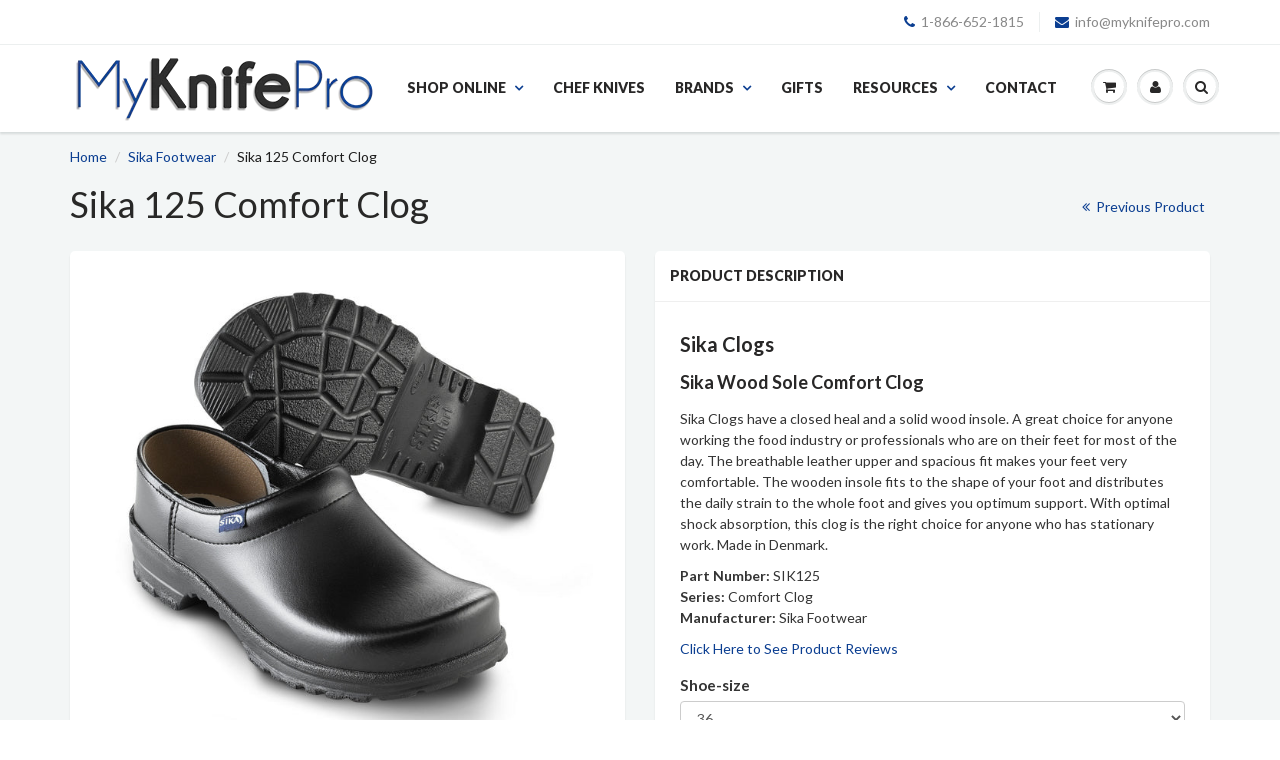

--- FILE ---
content_type: text/html; charset=utf-8
request_url: https://myknifepro.com/collections/sika-footwear/products/sika-125-comfort-clog
body_size: 17229
content:
<!doctype html>
<html lang="en" class="noIE">
  <head>
<meta name="google-site-verification" content="HO3w95NPr_y-JjELrvZ-AmDRPAqt98dHDZwIalJwXVM" />
    <!-- Basic page needs ================================================== -->
    <meta charset="utf-8">
    <meta name="viewport" content="width=device-width, initial-scale=1, maximum-scale=1">

    <!-- Title and description ================================================== -->
    <title>
      Best Prices on Sika Clogs at MyKnifePro.com
    </title>

    
    <meta name="description" content="The must have footwear for chefs or any professional who spends all day on their feet. Sika Clogs are designed for you.">
    

    <!-- Helpers ================================================== -->
    
  <meta property="og:type" content="product">
  <meta property="og:title" content="Sika 125 Comfort Clog">
  
  <meta property="og:image" content="http://myknifepro.com/cdn/shop/products/Sika-125-comfort-clog_800x.jpg?v=1509856745">
  <meta property="og:image:secure_url" content="https://myknifepro.com/cdn/shop/products/Sika-125-comfort-clog_800x.jpg?v=1509856745">
  
  <meta property="og:image" content="http://myknifepro.com/cdn/shop/products/Sika-8005-flex-clog-0013_800x.jpg?v=1509856745">
  <meta property="og:image:secure_url" content="https://myknifepro.com/cdn/shop/products/Sika-8005-flex-clog-0013_800x.jpg?v=1509856745">
  
  <meta property="og:image" content="http://myknifepro.com/cdn/shop/products/Sika-125-Comfort-Clog_a9b1920d-764c-46ca-bf61-34c76ec86256_800x.jpg?v=1509856745">
  <meta property="og:image:secure_url" content="https://myknifepro.com/cdn/shop/products/Sika-125-Comfort-Clog_a9b1920d-764c-46ca-bf61-34c76ec86256_800x.jpg?v=1509856745">
  
  <meta property="og:price:amount" content="129.00">
  <meta property="og:price:currency" content="CAD">


  <meta property="og:description" content="The must have footwear for chefs or any professional who spends all day on their feet. Sika Clogs are designed for you.">

  <meta property="og:url" content="https://myknifepro.com/products/sika-125-comfort-clog">
  <meta property="og:site_name" content="MyKnifePro">



<meta name="twitter:card" content="summary">

  <meta name="twitter:title" content="Sika 125 Comfort Clog">
  <meta name="twitter:description" content="Sika Clogs
Sika Wood Sole Comfort Clog
Sika Clogs have a closed heal and a solid wood insole. A great choice for anyone working the food industry or professionals who are on their feet for most of the day. The breathable leather upper and spacious fit makes your feet very comfortable. The wooden insole fits to the shape of your foot and distributes the daily strain to the whole foot and gives you optimum support. With optimal shock absorption, this clog is the right choice for anyone who has stationary work. Made in Denmark.
 Part Number: SIK125
Series: Comfort Clog
Manufacturer: Sika Footwear
">
  <meta name="twitter:image" content="https://myknifepro.com/cdn/shop/products/Sika-125-comfort-clog_800x.jpg?v=1509856745">
  <meta name="twitter:image:width" content="240">
  <meta name="twitter:image:height" content="240">

    <link rel="canonical" href="https://myknifepro.com/products/sika-125-comfort-clog">
    <meta name="viewport" content="width=device-width,initial-scale=1">
    <meta name="theme-color" content="#0b3e91">

    
    <link rel="shortcut icon" href="//myknifepro.com/cdn/shop/t/2/assets/favicon.png?v=55" type="image/png" />
    
    <link href="//myknifepro.com/cdn/shop/t/2/assets/apps.css?v=97812685848777896851509857897" rel="stylesheet" type="text/css" media="all" />
    <link href="//myknifepro.com/cdn/shop/t/2/assets/style.css?v=74974587622686756321510867265" rel="stylesheet" type="text/css" media="all" />
    <link href="//myknifepro.com/cdn/shop/t/2/assets/flexslider.css?v=81633471964883451761509858210" rel="stylesheet" type="text/css" media="all" />
    <link href="//myknifepro.com/cdn/shop/t/2/assets/flexslider-product.css?v=6685133214155773891509858210" rel="stylesheet" type="text/css" media="all" />
    
    <link rel="stylesheet" type="text/css" href="//fonts.googleapis.com/css?family=Lato:300,400,700,900">
    
    

    <!-- Header hook for plugins ================================================== -->
    <script>window.performance && window.performance.mark && window.performance.mark('shopify.content_for_header.start');</script><meta id="shopify-digital-wallet" name="shopify-digital-wallet" content="/24603939/digital_wallets/dialog">
<meta name="shopify-checkout-api-token" content="493b99868cbfe9135627da5d5557dadb">
<meta id="in-context-paypal-metadata" data-shop-id="24603939" data-venmo-supported="false" data-environment="production" data-locale="en_US" data-paypal-v4="true" data-currency="CAD">
<link rel="alternate" type="application/json+oembed" href="https://myknifepro.com/products/sika-125-comfort-clog.oembed">
<script async="async" src="/checkouts/internal/preloads.js?locale=en-CA"></script>
<link rel="preconnect" href="https://shop.app" crossorigin="anonymous">
<script async="async" src="https://shop.app/checkouts/internal/preloads.js?locale=en-CA&shop_id=24603939" crossorigin="anonymous"></script>
<script id="apple-pay-shop-capabilities" type="application/json">{"shopId":24603939,"countryCode":"CA","currencyCode":"CAD","merchantCapabilities":["supports3DS"],"merchantId":"gid:\/\/shopify\/Shop\/24603939","merchantName":"MyKnifePro","requiredBillingContactFields":["postalAddress","email","phone"],"requiredShippingContactFields":["postalAddress","email","phone"],"shippingType":"shipping","supportedNetworks":["visa","masterCard","amex","discover","interac","jcb"],"total":{"type":"pending","label":"MyKnifePro","amount":"1.00"},"shopifyPaymentsEnabled":true,"supportsSubscriptions":true}</script>
<script id="shopify-features" type="application/json">{"accessToken":"493b99868cbfe9135627da5d5557dadb","betas":["rich-media-storefront-analytics"],"domain":"myknifepro.com","predictiveSearch":true,"shopId":24603939,"locale":"en"}</script>
<script>var Shopify = Shopify || {};
Shopify.shop = "myknifepro.myshopify.com";
Shopify.locale = "en";
Shopify.currency = {"active":"CAD","rate":"1.0"};
Shopify.country = "CA";
Shopify.theme = {"name":"ShowTime","id":326074381,"schema_name":"ShowTime","schema_version":"5.0.7","theme_store_id":687,"role":"main"};
Shopify.theme.handle = "null";
Shopify.theme.style = {"id":null,"handle":null};
Shopify.cdnHost = "myknifepro.com/cdn";
Shopify.routes = Shopify.routes || {};
Shopify.routes.root = "/";</script>
<script type="module">!function(o){(o.Shopify=o.Shopify||{}).modules=!0}(window);</script>
<script>!function(o){function n(){var o=[];function n(){o.push(Array.prototype.slice.apply(arguments))}return n.q=o,n}var t=o.Shopify=o.Shopify||{};t.loadFeatures=n(),t.autoloadFeatures=n()}(window);</script>
<script>
  window.ShopifyPay = window.ShopifyPay || {};
  window.ShopifyPay.apiHost = "shop.app\/pay";
  window.ShopifyPay.redirectState = null;
</script>
<script id="shop-js-analytics" type="application/json">{"pageType":"product"}</script>
<script defer="defer" async type="module" src="//myknifepro.com/cdn/shopifycloud/shop-js/modules/v2/client.init-shop-cart-sync_BdyHc3Nr.en.esm.js"></script>
<script defer="defer" async type="module" src="//myknifepro.com/cdn/shopifycloud/shop-js/modules/v2/chunk.common_Daul8nwZ.esm.js"></script>
<script type="module">
  await import("//myknifepro.com/cdn/shopifycloud/shop-js/modules/v2/client.init-shop-cart-sync_BdyHc3Nr.en.esm.js");
await import("//myknifepro.com/cdn/shopifycloud/shop-js/modules/v2/chunk.common_Daul8nwZ.esm.js");

  window.Shopify.SignInWithShop?.initShopCartSync?.({"fedCMEnabled":true,"windoidEnabled":true});

</script>
<script>
  window.Shopify = window.Shopify || {};
  if (!window.Shopify.featureAssets) window.Shopify.featureAssets = {};
  window.Shopify.featureAssets['shop-js'] = {"shop-cart-sync":["modules/v2/client.shop-cart-sync_QYOiDySF.en.esm.js","modules/v2/chunk.common_Daul8nwZ.esm.js"],"init-fed-cm":["modules/v2/client.init-fed-cm_DchLp9rc.en.esm.js","modules/v2/chunk.common_Daul8nwZ.esm.js"],"shop-button":["modules/v2/client.shop-button_OV7bAJc5.en.esm.js","modules/v2/chunk.common_Daul8nwZ.esm.js"],"init-windoid":["modules/v2/client.init-windoid_DwxFKQ8e.en.esm.js","modules/v2/chunk.common_Daul8nwZ.esm.js"],"shop-cash-offers":["modules/v2/client.shop-cash-offers_DWtL6Bq3.en.esm.js","modules/v2/chunk.common_Daul8nwZ.esm.js","modules/v2/chunk.modal_CQq8HTM6.esm.js"],"shop-toast-manager":["modules/v2/client.shop-toast-manager_CX9r1SjA.en.esm.js","modules/v2/chunk.common_Daul8nwZ.esm.js"],"init-shop-email-lookup-coordinator":["modules/v2/client.init-shop-email-lookup-coordinator_UhKnw74l.en.esm.js","modules/v2/chunk.common_Daul8nwZ.esm.js"],"pay-button":["modules/v2/client.pay-button_DzxNnLDY.en.esm.js","modules/v2/chunk.common_Daul8nwZ.esm.js"],"avatar":["modules/v2/client.avatar_BTnouDA3.en.esm.js"],"init-shop-cart-sync":["modules/v2/client.init-shop-cart-sync_BdyHc3Nr.en.esm.js","modules/v2/chunk.common_Daul8nwZ.esm.js"],"shop-login-button":["modules/v2/client.shop-login-button_D8B466_1.en.esm.js","modules/v2/chunk.common_Daul8nwZ.esm.js","modules/v2/chunk.modal_CQq8HTM6.esm.js"],"init-customer-accounts-sign-up":["modules/v2/client.init-customer-accounts-sign-up_C8fpPm4i.en.esm.js","modules/v2/client.shop-login-button_D8B466_1.en.esm.js","modules/v2/chunk.common_Daul8nwZ.esm.js","modules/v2/chunk.modal_CQq8HTM6.esm.js"],"init-shop-for-new-customer-accounts":["modules/v2/client.init-shop-for-new-customer-accounts_CVTO0Ztu.en.esm.js","modules/v2/client.shop-login-button_D8B466_1.en.esm.js","modules/v2/chunk.common_Daul8nwZ.esm.js","modules/v2/chunk.modal_CQq8HTM6.esm.js"],"init-customer-accounts":["modules/v2/client.init-customer-accounts_dRgKMfrE.en.esm.js","modules/v2/client.shop-login-button_D8B466_1.en.esm.js","modules/v2/chunk.common_Daul8nwZ.esm.js","modules/v2/chunk.modal_CQq8HTM6.esm.js"],"shop-follow-button":["modules/v2/client.shop-follow-button_CkZpjEct.en.esm.js","modules/v2/chunk.common_Daul8nwZ.esm.js","modules/v2/chunk.modal_CQq8HTM6.esm.js"],"lead-capture":["modules/v2/client.lead-capture_BntHBhfp.en.esm.js","modules/v2/chunk.common_Daul8nwZ.esm.js","modules/v2/chunk.modal_CQq8HTM6.esm.js"],"checkout-modal":["modules/v2/client.checkout-modal_CfxcYbTm.en.esm.js","modules/v2/chunk.common_Daul8nwZ.esm.js","modules/v2/chunk.modal_CQq8HTM6.esm.js"],"shop-login":["modules/v2/client.shop-login_Da4GZ2H6.en.esm.js","modules/v2/chunk.common_Daul8nwZ.esm.js","modules/v2/chunk.modal_CQq8HTM6.esm.js"],"payment-terms":["modules/v2/client.payment-terms_MV4M3zvL.en.esm.js","modules/v2/chunk.common_Daul8nwZ.esm.js","modules/v2/chunk.modal_CQq8HTM6.esm.js"]};
</script>
<script>(function() {
  var isLoaded = false;
  function asyncLoad() {
    if (isLoaded) return;
    isLoaded = true;
    var urls = ["https:\/\/www.improvedcontactform.com\/icf.js?shop=myknifepro.myshopify.com","https:\/\/chimpstatic.com\/mcjs-connected\/js\/users\/2af86340e446fdeca8a05a033\/4567eaf68b900adfffa059b87.js?shop=myknifepro.myshopify.com","https:\/\/cdn.hextom.com\/js\/freeshippingbar.js?shop=myknifepro.myshopify.com"];
    for (var i = 0; i < urls.length; i++) {
      var s = document.createElement('script');
      s.type = 'text/javascript';
      s.async = true;
      s.src = urls[i];
      var x = document.getElementsByTagName('script')[0];
      x.parentNode.insertBefore(s, x);
    }
  };
  if(window.attachEvent) {
    window.attachEvent('onload', asyncLoad);
  } else {
    window.addEventListener('load', asyncLoad, false);
  }
})();</script>
<script id="__st">var __st={"a":24603939,"offset":-28800,"reqid":"5e85138c-ccf0-4985-a0df-302b99519b22-1769017605","pageurl":"myknifepro.com\/collections\/sika-footwear\/products\/sika-125-comfort-clog","u":"e963c5738826","p":"product","rtyp":"product","rid":72720973837};</script>
<script>window.ShopifyPaypalV4VisibilityTracking = true;</script>
<script id="captcha-bootstrap">!function(){'use strict';const t='contact',e='account',n='new_comment',o=[[t,t],['blogs',n],['comments',n],[t,'customer']],c=[[e,'customer_login'],[e,'guest_login'],[e,'recover_customer_password'],[e,'create_customer']],r=t=>t.map((([t,e])=>`form[action*='/${t}']:not([data-nocaptcha='true']) input[name='form_type'][value='${e}']`)).join(','),a=t=>()=>t?[...document.querySelectorAll(t)].map((t=>t.form)):[];function s(){const t=[...o],e=r(t);return a(e)}const i='password',u='form_key',d=['recaptcha-v3-token','g-recaptcha-response','h-captcha-response',i],f=()=>{try{return window.sessionStorage}catch{return}},m='__shopify_v',_=t=>t.elements[u];function p(t,e,n=!1){try{const o=window.sessionStorage,c=JSON.parse(o.getItem(e)),{data:r}=function(t){const{data:e,action:n}=t;return t[m]||n?{data:e,action:n}:{data:t,action:n}}(c);for(const[e,n]of Object.entries(r))t.elements[e]&&(t.elements[e].value=n);n&&o.removeItem(e)}catch(o){console.error('form repopulation failed',{error:o})}}const l='form_type',E='cptcha';function T(t){t.dataset[E]=!0}const w=window,h=w.document,L='Shopify',v='ce_forms',y='captcha';let A=!1;((t,e)=>{const n=(g='f06e6c50-85a8-45c8-87d0-21a2b65856fe',I='https://cdn.shopify.com/shopifycloud/storefront-forms-hcaptcha/ce_storefront_forms_captcha_hcaptcha.v1.5.2.iife.js',D={infoText:'Protected by hCaptcha',privacyText:'Privacy',termsText:'Terms'},(t,e,n)=>{const o=w[L][v],c=o.bindForm;if(c)return c(t,g,e,D).then(n);var r;o.q.push([[t,g,e,D],n]),r=I,A||(h.body.append(Object.assign(h.createElement('script'),{id:'captcha-provider',async:!0,src:r})),A=!0)});var g,I,D;w[L]=w[L]||{},w[L][v]=w[L][v]||{},w[L][v].q=[],w[L][y]=w[L][y]||{},w[L][y].protect=function(t,e){n(t,void 0,e),T(t)},Object.freeze(w[L][y]),function(t,e,n,w,h,L){const[v,y,A,g]=function(t,e,n){const i=e?o:[],u=t?c:[],d=[...i,...u],f=r(d),m=r(i),_=r(d.filter((([t,e])=>n.includes(e))));return[a(f),a(m),a(_),s()]}(w,h,L),I=t=>{const e=t.target;return e instanceof HTMLFormElement?e:e&&e.form},D=t=>v().includes(t);t.addEventListener('submit',(t=>{const e=I(t);if(!e)return;const n=D(e)&&!e.dataset.hcaptchaBound&&!e.dataset.recaptchaBound,o=_(e),c=g().includes(e)&&(!o||!o.value);(n||c)&&t.preventDefault(),c&&!n&&(function(t){try{if(!f())return;!function(t){const e=f();if(!e)return;const n=_(t);if(!n)return;const o=n.value;o&&e.removeItem(o)}(t);const e=Array.from(Array(32),(()=>Math.random().toString(36)[2])).join('');!function(t,e){_(t)||t.append(Object.assign(document.createElement('input'),{type:'hidden',name:u})),t.elements[u].value=e}(t,e),function(t,e){const n=f();if(!n)return;const o=[...t.querySelectorAll(`input[type='${i}']`)].map((({name:t})=>t)),c=[...d,...o],r={};for(const[a,s]of new FormData(t).entries())c.includes(a)||(r[a]=s);n.setItem(e,JSON.stringify({[m]:1,action:t.action,data:r}))}(t,e)}catch(e){console.error('failed to persist form',e)}}(e),e.submit())}));const S=(t,e)=>{t&&!t.dataset[E]&&(n(t,e.some((e=>e===t))),T(t))};for(const o of['focusin','change'])t.addEventListener(o,(t=>{const e=I(t);D(e)&&S(e,y())}));const B=e.get('form_key'),M=e.get(l),P=B&&M;t.addEventListener('DOMContentLoaded',(()=>{const t=y();if(P)for(const e of t)e.elements[l].value===M&&p(e,B);[...new Set([...A(),...v().filter((t=>'true'===t.dataset.shopifyCaptcha))])].forEach((e=>S(e,t)))}))}(h,new URLSearchParams(w.location.search),n,t,e,['guest_login'])})(!0,!0)}();</script>
<script integrity="sha256-4kQ18oKyAcykRKYeNunJcIwy7WH5gtpwJnB7kiuLZ1E=" data-source-attribution="shopify.loadfeatures" defer="defer" src="//myknifepro.com/cdn/shopifycloud/storefront/assets/storefront/load_feature-a0a9edcb.js" crossorigin="anonymous"></script>
<script crossorigin="anonymous" defer="defer" src="//myknifepro.com/cdn/shopifycloud/storefront/assets/shopify_pay/storefront-65b4c6d7.js?v=20250812"></script>
<script data-source-attribution="shopify.dynamic_checkout.dynamic.init">var Shopify=Shopify||{};Shopify.PaymentButton=Shopify.PaymentButton||{isStorefrontPortableWallets:!0,init:function(){window.Shopify.PaymentButton.init=function(){};var t=document.createElement("script");t.src="https://myknifepro.com/cdn/shopifycloud/portable-wallets/latest/portable-wallets.en.js",t.type="module",document.head.appendChild(t)}};
</script>
<script data-source-attribution="shopify.dynamic_checkout.buyer_consent">
  function portableWalletsHideBuyerConsent(e){var t=document.getElementById("shopify-buyer-consent"),n=document.getElementById("shopify-subscription-policy-button");t&&n&&(t.classList.add("hidden"),t.setAttribute("aria-hidden","true"),n.removeEventListener("click",e))}function portableWalletsShowBuyerConsent(e){var t=document.getElementById("shopify-buyer-consent"),n=document.getElementById("shopify-subscription-policy-button");t&&n&&(t.classList.remove("hidden"),t.removeAttribute("aria-hidden"),n.addEventListener("click",e))}window.Shopify?.PaymentButton&&(window.Shopify.PaymentButton.hideBuyerConsent=portableWalletsHideBuyerConsent,window.Shopify.PaymentButton.showBuyerConsent=portableWalletsShowBuyerConsent);
</script>
<script data-source-attribution="shopify.dynamic_checkout.cart.bootstrap">document.addEventListener("DOMContentLoaded",(function(){function t(){return document.querySelector("shopify-accelerated-checkout-cart, shopify-accelerated-checkout")}if(t())Shopify.PaymentButton.init();else{new MutationObserver((function(e,n){t()&&(Shopify.PaymentButton.init(),n.disconnect())})).observe(document.body,{childList:!0,subtree:!0})}}));
</script>
<link id="shopify-accelerated-checkout-styles" rel="stylesheet" media="screen" href="https://myknifepro.com/cdn/shopifycloud/portable-wallets/latest/accelerated-checkout-backwards-compat.css" crossorigin="anonymous">
<style id="shopify-accelerated-checkout-cart">
        #shopify-buyer-consent {
  margin-top: 1em;
  display: inline-block;
  width: 100%;
}

#shopify-buyer-consent.hidden {
  display: none;
}

#shopify-subscription-policy-button {
  background: none;
  border: none;
  padding: 0;
  text-decoration: underline;
  font-size: inherit;
  cursor: pointer;
}

#shopify-subscription-policy-button::before {
  box-shadow: none;
}

      </style>

<script>window.performance && window.performance.mark && window.performance.mark('shopify.content_for_header.end');</script>

    <!--[if lt IE 9]>
    <script src="//html5shiv.googlecode.com/svn/trunk/html5.js" type="text/javascript"></script>
    <![endif]-->

    

    <script src="//myknifepro.com/cdn/shop/t/2/assets/jquery.js?v=105778841822381192391509857892" type="text/javascript"></script>
    
    
    <!-- Theme Global App JS ================================================== -->
    <script>
      var app = app || {
        data:{
          template:"product",
          money_format: "${{amount}}"
        }
      }
    </script>
  <!-- BEGIN app block: shopify://apps/frequently-bought/blocks/app-embed-block/b1a8cbea-c844-4842-9529-7c62dbab1b1f --><script>
    window.codeblackbelt = window.codeblackbelt || {};
    window.codeblackbelt.shop = window.codeblackbelt.shop || 'myknifepro.myshopify.com';
    
        window.codeblackbelt.productId = 72720973837;</script><script src="//cdn.codeblackbelt.com/widgets/frequently-bought-together/main.min.js?version=2026012109-0800" async></script>
 <!-- END app block --><link href="https://monorail-edge.shopifysvc.com" rel="dns-prefetch">
<script>(function(){if ("sendBeacon" in navigator && "performance" in window) {try {var session_token_from_headers = performance.getEntriesByType('navigation')[0].serverTiming.find(x => x.name == '_s').description;} catch {var session_token_from_headers = undefined;}var session_cookie_matches = document.cookie.match(/_shopify_s=([^;]*)/);var session_token_from_cookie = session_cookie_matches && session_cookie_matches.length === 2 ? session_cookie_matches[1] : "";var session_token = session_token_from_headers || session_token_from_cookie || "";function handle_abandonment_event(e) {var entries = performance.getEntries().filter(function(entry) {return /monorail-edge.shopifysvc.com/.test(entry.name);});if (!window.abandonment_tracked && entries.length === 0) {window.abandonment_tracked = true;var currentMs = Date.now();var navigation_start = performance.timing.navigationStart;var payload = {shop_id: 24603939,url: window.location.href,navigation_start,duration: currentMs - navigation_start,session_token,page_type: "product"};window.navigator.sendBeacon("https://monorail-edge.shopifysvc.com/v1/produce", JSON.stringify({schema_id: "online_store_buyer_site_abandonment/1.1",payload: payload,metadata: {event_created_at_ms: currentMs,event_sent_at_ms: currentMs}}));}}window.addEventListener('pagehide', handle_abandonment_event);}}());</script>
<script id="web-pixels-manager-setup">(function e(e,d,r,n,o){if(void 0===o&&(o={}),!Boolean(null===(a=null===(i=window.Shopify)||void 0===i?void 0:i.analytics)||void 0===a?void 0:a.replayQueue)){var i,a;window.Shopify=window.Shopify||{};var t=window.Shopify;t.analytics=t.analytics||{};var s=t.analytics;s.replayQueue=[],s.publish=function(e,d,r){return s.replayQueue.push([e,d,r]),!0};try{self.performance.mark("wpm:start")}catch(e){}var l=function(){var e={modern:/Edge?\/(1{2}[4-9]|1[2-9]\d|[2-9]\d{2}|\d{4,})\.\d+(\.\d+|)|Firefox\/(1{2}[4-9]|1[2-9]\d|[2-9]\d{2}|\d{4,})\.\d+(\.\d+|)|Chrom(ium|e)\/(9{2}|\d{3,})\.\d+(\.\d+|)|(Maci|X1{2}).+ Version\/(15\.\d+|(1[6-9]|[2-9]\d|\d{3,})\.\d+)([,.]\d+|)( \(\w+\)|)( Mobile\/\w+|) Safari\/|Chrome.+OPR\/(9{2}|\d{3,})\.\d+\.\d+|(CPU[ +]OS|iPhone[ +]OS|CPU[ +]iPhone|CPU IPhone OS|CPU iPad OS)[ +]+(15[._]\d+|(1[6-9]|[2-9]\d|\d{3,})[._]\d+)([._]\d+|)|Android:?[ /-](13[3-9]|1[4-9]\d|[2-9]\d{2}|\d{4,})(\.\d+|)(\.\d+|)|Android.+Firefox\/(13[5-9]|1[4-9]\d|[2-9]\d{2}|\d{4,})\.\d+(\.\d+|)|Android.+Chrom(ium|e)\/(13[3-9]|1[4-9]\d|[2-9]\d{2}|\d{4,})\.\d+(\.\d+|)|SamsungBrowser\/([2-9]\d|\d{3,})\.\d+/,legacy:/Edge?\/(1[6-9]|[2-9]\d|\d{3,})\.\d+(\.\d+|)|Firefox\/(5[4-9]|[6-9]\d|\d{3,})\.\d+(\.\d+|)|Chrom(ium|e)\/(5[1-9]|[6-9]\d|\d{3,})\.\d+(\.\d+|)([\d.]+$|.*Safari\/(?![\d.]+ Edge\/[\d.]+$))|(Maci|X1{2}).+ Version\/(10\.\d+|(1[1-9]|[2-9]\d|\d{3,})\.\d+)([,.]\d+|)( \(\w+\)|)( Mobile\/\w+|) Safari\/|Chrome.+OPR\/(3[89]|[4-9]\d|\d{3,})\.\d+\.\d+|(CPU[ +]OS|iPhone[ +]OS|CPU[ +]iPhone|CPU IPhone OS|CPU iPad OS)[ +]+(10[._]\d+|(1[1-9]|[2-9]\d|\d{3,})[._]\d+)([._]\d+|)|Android:?[ /-](13[3-9]|1[4-9]\d|[2-9]\d{2}|\d{4,})(\.\d+|)(\.\d+|)|Mobile Safari.+OPR\/([89]\d|\d{3,})\.\d+\.\d+|Android.+Firefox\/(13[5-9]|1[4-9]\d|[2-9]\d{2}|\d{4,})\.\d+(\.\d+|)|Android.+Chrom(ium|e)\/(13[3-9]|1[4-9]\d|[2-9]\d{2}|\d{4,})\.\d+(\.\d+|)|Android.+(UC? ?Browser|UCWEB|U3)[ /]?(15\.([5-9]|\d{2,})|(1[6-9]|[2-9]\d|\d{3,})\.\d+)\.\d+|SamsungBrowser\/(5\.\d+|([6-9]|\d{2,})\.\d+)|Android.+MQ{2}Browser\/(14(\.(9|\d{2,})|)|(1[5-9]|[2-9]\d|\d{3,})(\.\d+|))(\.\d+|)|K[Aa][Ii]OS\/(3\.\d+|([4-9]|\d{2,})\.\d+)(\.\d+|)/},d=e.modern,r=e.legacy,n=navigator.userAgent;return n.match(d)?"modern":n.match(r)?"legacy":"unknown"}(),u="modern"===l?"modern":"legacy",c=(null!=n?n:{modern:"",legacy:""})[u],f=function(e){return[e.baseUrl,"/wpm","/b",e.hashVersion,"modern"===e.buildTarget?"m":"l",".js"].join("")}({baseUrl:d,hashVersion:r,buildTarget:u}),m=function(e){var d=e.version,r=e.bundleTarget,n=e.surface,o=e.pageUrl,i=e.monorailEndpoint;return{emit:function(e){var a=e.status,t=e.errorMsg,s=(new Date).getTime(),l=JSON.stringify({metadata:{event_sent_at_ms:s},events:[{schema_id:"web_pixels_manager_load/3.1",payload:{version:d,bundle_target:r,page_url:o,status:a,surface:n,error_msg:t},metadata:{event_created_at_ms:s}}]});if(!i)return console&&console.warn&&console.warn("[Web Pixels Manager] No Monorail endpoint provided, skipping logging."),!1;try{return self.navigator.sendBeacon.bind(self.navigator)(i,l)}catch(e){}var u=new XMLHttpRequest;try{return u.open("POST",i,!0),u.setRequestHeader("Content-Type","text/plain"),u.send(l),!0}catch(e){return console&&console.warn&&console.warn("[Web Pixels Manager] Got an unhandled error while logging to Monorail."),!1}}}}({version:r,bundleTarget:l,surface:e.surface,pageUrl:self.location.href,monorailEndpoint:e.monorailEndpoint});try{o.browserTarget=l,function(e){var d=e.src,r=e.async,n=void 0===r||r,o=e.onload,i=e.onerror,a=e.sri,t=e.scriptDataAttributes,s=void 0===t?{}:t,l=document.createElement("script"),u=document.querySelector("head"),c=document.querySelector("body");if(l.async=n,l.src=d,a&&(l.integrity=a,l.crossOrigin="anonymous"),s)for(var f in s)if(Object.prototype.hasOwnProperty.call(s,f))try{l.dataset[f]=s[f]}catch(e){}if(o&&l.addEventListener("load",o),i&&l.addEventListener("error",i),u)u.appendChild(l);else{if(!c)throw new Error("Did not find a head or body element to append the script");c.appendChild(l)}}({src:f,async:!0,onload:function(){if(!function(){var e,d;return Boolean(null===(d=null===(e=window.Shopify)||void 0===e?void 0:e.analytics)||void 0===d?void 0:d.initialized)}()){var d=window.webPixelsManager.init(e)||void 0;if(d){var r=window.Shopify.analytics;r.replayQueue.forEach((function(e){var r=e[0],n=e[1],o=e[2];d.publishCustomEvent(r,n,o)})),r.replayQueue=[],r.publish=d.publishCustomEvent,r.visitor=d.visitor,r.initialized=!0}}},onerror:function(){return m.emit({status:"failed",errorMsg:"".concat(f," has failed to load")})},sri:function(e){var d=/^sha384-[A-Za-z0-9+/=]+$/;return"string"==typeof e&&d.test(e)}(c)?c:"",scriptDataAttributes:o}),m.emit({status:"loading"})}catch(e){m.emit({status:"failed",errorMsg:(null==e?void 0:e.message)||"Unknown error"})}}})({shopId: 24603939,storefrontBaseUrl: "https://myknifepro.com",extensionsBaseUrl: "https://extensions.shopifycdn.com/cdn/shopifycloud/web-pixels-manager",monorailEndpoint: "https://monorail-edge.shopifysvc.com/unstable/produce_batch",surface: "storefront-renderer",enabledBetaFlags: ["2dca8a86"],webPixelsConfigList: [{"id":"62161078","eventPayloadVersion":"v1","runtimeContext":"LAX","scriptVersion":"1","type":"CUSTOM","privacyPurposes":["MARKETING"],"name":"Meta pixel (migrated)"},{"id":"shopify-app-pixel","configuration":"{}","eventPayloadVersion":"v1","runtimeContext":"STRICT","scriptVersion":"0450","apiClientId":"shopify-pixel","type":"APP","privacyPurposes":["ANALYTICS","MARKETING"]},{"id":"shopify-custom-pixel","eventPayloadVersion":"v1","runtimeContext":"LAX","scriptVersion":"0450","apiClientId":"shopify-pixel","type":"CUSTOM","privacyPurposes":["ANALYTICS","MARKETING"]}],isMerchantRequest: false,initData: {"shop":{"name":"MyKnifePro","paymentSettings":{"currencyCode":"CAD"},"myshopifyDomain":"myknifepro.myshopify.com","countryCode":"CA","storefrontUrl":"https:\/\/myknifepro.com"},"customer":null,"cart":null,"checkout":null,"productVariants":[{"price":{"amount":129.0,"currencyCode":"CAD"},"product":{"title":"Sika 125 Comfort Clog","vendor":"MyKnifePro.com","id":"72720973837","untranslatedTitle":"Sika 125 Comfort Clog","url":"\/products\/sika-125-comfort-clog","type":"Sika Footwear"},"id":"527927410701","image":{"src":"\/\/myknifepro.com\/cdn\/shop\/products\/Sika-125-comfort-clog.jpg?v=1509856745"},"sku":"SIK125","title":"36 \/ Black","untranslatedTitle":"36 \/ Black"},{"price":{"amount":129.0,"currencyCode":"CAD"},"product":{"title":"Sika 125 Comfort Clog","vendor":"MyKnifePro.com","id":"72720973837","untranslatedTitle":"Sika 125 Comfort Clog","url":"\/products\/sika-125-comfort-clog","type":"Sika Footwear"},"id":"527927509005","image":{"src":"\/\/myknifepro.com\/cdn\/shop\/products\/Sika-125-comfort-clog.jpg?v=1509856745"},"sku":"SIK125","title":"37 \/ Black","untranslatedTitle":"37 \/ Black"},{"price":{"amount":129.0,"currencyCode":"CAD"},"product":{"title":"Sika 125 Comfort Clog","vendor":"MyKnifePro.com","id":"72720973837","untranslatedTitle":"Sika 125 Comfort Clog","url":"\/products\/sika-125-comfort-clog","type":"Sika Footwear"},"id":"527927672845","image":{"src":"\/\/myknifepro.com\/cdn\/shop\/products\/Sika-125-comfort-clog.jpg?v=1509856745"},"sku":"SIK125","title":"38 \/ Black","untranslatedTitle":"38 \/ Black"},{"price":{"amount":129.0,"currencyCode":"CAD"},"product":{"title":"Sika 125 Comfort Clog","vendor":"MyKnifePro.com","id":"72720973837","untranslatedTitle":"Sika 125 Comfort Clog","url":"\/products\/sika-125-comfort-clog","type":"Sika Footwear"},"id":"527927738381","image":{"src":"\/\/myknifepro.com\/cdn\/shop\/products\/Sika-125-comfort-clog.jpg?v=1509856745"},"sku":"SIK125","title":"39 \/ Black","untranslatedTitle":"39 \/ Black"},{"price":{"amount":129.0,"currencyCode":"CAD"},"product":{"title":"Sika 125 Comfort Clog","vendor":"MyKnifePro.com","id":"72720973837","untranslatedTitle":"Sika 125 Comfort Clog","url":"\/products\/sika-125-comfort-clog","type":"Sika Footwear"},"id":"527927836685","image":{"src":"\/\/myknifepro.com\/cdn\/shop\/products\/Sika-125-comfort-clog.jpg?v=1509856745"},"sku":"SIK125","title":"40 \/ Black","untranslatedTitle":"40 \/ Black"},{"price":{"amount":129.0,"currencyCode":"CAD"},"product":{"title":"Sika 125 Comfort Clog","vendor":"MyKnifePro.com","id":"72720973837","untranslatedTitle":"Sika 125 Comfort Clog","url":"\/products\/sika-125-comfort-clog","type":"Sika Footwear"},"id":"527927934989","image":{"src":"\/\/myknifepro.com\/cdn\/shop\/products\/Sika-125-comfort-clog.jpg?v=1509856745"},"sku":"SIK125","title":"41 \/ Black","untranslatedTitle":"41 \/ Black"},{"price":{"amount":129.0,"currencyCode":"CAD"},"product":{"title":"Sika 125 Comfort Clog","vendor":"MyKnifePro.com","id":"72720973837","untranslatedTitle":"Sika 125 Comfort Clog","url":"\/products\/sika-125-comfort-clog","type":"Sika Footwear"},"id":"527928000525","image":{"src":"\/\/myknifepro.com\/cdn\/shop\/products\/Sika-125-comfort-clog.jpg?v=1509856745"},"sku":"SIK125","title":"42 \/ Black","untranslatedTitle":"42 \/ Black"},{"price":{"amount":129.0,"currencyCode":"CAD"},"product":{"title":"Sika 125 Comfort Clog","vendor":"MyKnifePro.com","id":"72720973837","untranslatedTitle":"Sika 125 Comfort Clog","url":"\/products\/sika-125-comfort-clog","type":"Sika Footwear"},"id":"527928098829","image":{"src":"\/\/myknifepro.com\/cdn\/shop\/products\/Sika-125-comfort-clog.jpg?v=1509856745"},"sku":"SIK125","title":"43 \/ Black","untranslatedTitle":"43 \/ Black"},{"price":{"amount":129.0,"currencyCode":"CAD"},"product":{"title":"Sika 125 Comfort Clog","vendor":"MyKnifePro.com","id":"72720973837","untranslatedTitle":"Sika 125 Comfort Clog","url":"\/products\/sika-125-comfort-clog","type":"Sika Footwear"},"id":"527928164365","image":{"src":"\/\/myknifepro.com\/cdn\/shop\/products\/Sika-125-comfort-clog.jpg?v=1509856745"},"sku":"SIK125","title":"44 \/ Black","untranslatedTitle":"44 \/ Black"},{"price":{"amount":129.0,"currencyCode":"CAD"},"product":{"title":"Sika 125 Comfort Clog","vendor":"MyKnifePro.com","id":"72720973837","untranslatedTitle":"Sika 125 Comfort Clog","url":"\/products\/sika-125-comfort-clog","type":"Sika Footwear"},"id":"527928229901","image":{"src":"\/\/myknifepro.com\/cdn\/shop\/products\/Sika-125-comfort-clog.jpg?v=1509856745"},"sku":"SIK125","title":"45 \/ Black","untranslatedTitle":"45 \/ Black"},{"price":{"amount":129.0,"currencyCode":"CAD"},"product":{"title":"Sika 125 Comfort Clog","vendor":"MyKnifePro.com","id":"72720973837","untranslatedTitle":"Sika 125 Comfort Clog","url":"\/products\/sika-125-comfort-clog","type":"Sika Footwear"},"id":"527928295437","image":{"src":"\/\/myknifepro.com\/cdn\/shop\/products\/Sika-125-comfort-clog.jpg?v=1509856745"},"sku":"SIK125","title":"46 \/ Black","untranslatedTitle":"46 \/ Black"},{"price":{"amount":129.0,"currencyCode":"CAD"},"product":{"title":"Sika 125 Comfort Clog","vendor":"MyKnifePro.com","id":"72720973837","untranslatedTitle":"Sika 125 Comfort Clog","url":"\/products\/sika-125-comfort-clog","type":"Sika Footwear"},"id":"527928393741","image":{"src":"\/\/myknifepro.com\/cdn\/shop\/products\/Sika-125-comfort-clog.jpg?v=1509856745"},"sku":"SIK125","title":"47 \/ Black","untranslatedTitle":"47 \/ Black"},{"price":{"amount":129.0,"currencyCode":"CAD"},"product":{"title":"Sika 125 Comfort Clog","vendor":"MyKnifePro.com","id":"72720973837","untranslatedTitle":"Sika 125 Comfort Clog","url":"\/products\/sika-125-comfort-clog","type":"Sika Footwear"},"id":"527928459277","image":{"src":"\/\/myknifepro.com\/cdn\/shop\/products\/Sika-125-comfort-clog.jpg?v=1509856745"},"sku":"SIK125","title":"48 \/ Black","untranslatedTitle":"48 \/ Black"}],"purchasingCompany":null},},"https://myknifepro.com/cdn","fcfee988w5aeb613cpc8e4bc33m6693e112",{"modern":"","legacy":""},{"shopId":"24603939","storefrontBaseUrl":"https:\/\/myknifepro.com","extensionBaseUrl":"https:\/\/extensions.shopifycdn.com\/cdn\/shopifycloud\/web-pixels-manager","surface":"storefront-renderer","enabledBetaFlags":"[\"2dca8a86\"]","isMerchantRequest":"false","hashVersion":"fcfee988w5aeb613cpc8e4bc33m6693e112","publish":"custom","events":"[[\"page_viewed\",{}],[\"product_viewed\",{\"productVariant\":{\"price\":{\"amount\":129.0,\"currencyCode\":\"CAD\"},\"product\":{\"title\":\"Sika 125 Comfort Clog\",\"vendor\":\"MyKnifePro.com\",\"id\":\"72720973837\",\"untranslatedTitle\":\"Sika 125 Comfort Clog\",\"url\":\"\/products\/sika-125-comfort-clog\",\"type\":\"Sika Footwear\"},\"id\":\"527927410701\",\"image\":{\"src\":\"\/\/myknifepro.com\/cdn\/shop\/products\/Sika-125-comfort-clog.jpg?v=1509856745\"},\"sku\":\"SIK125\",\"title\":\"36 \/ Black\",\"untranslatedTitle\":\"36 \/ Black\"}}]]"});</script><script>
  window.ShopifyAnalytics = window.ShopifyAnalytics || {};
  window.ShopifyAnalytics.meta = window.ShopifyAnalytics.meta || {};
  window.ShopifyAnalytics.meta.currency = 'CAD';
  var meta = {"product":{"id":72720973837,"gid":"gid:\/\/shopify\/Product\/72720973837","vendor":"MyKnifePro.com","type":"Sika Footwear","handle":"sika-125-comfort-clog","variants":[{"id":527927410701,"price":12900,"name":"Sika 125 Comfort Clog - 36 \/ Black","public_title":"36 \/ Black","sku":"SIK125"},{"id":527927509005,"price":12900,"name":"Sika 125 Comfort Clog - 37 \/ Black","public_title":"37 \/ Black","sku":"SIK125"},{"id":527927672845,"price":12900,"name":"Sika 125 Comfort Clog - 38 \/ Black","public_title":"38 \/ Black","sku":"SIK125"},{"id":527927738381,"price":12900,"name":"Sika 125 Comfort Clog - 39 \/ Black","public_title":"39 \/ Black","sku":"SIK125"},{"id":527927836685,"price":12900,"name":"Sika 125 Comfort Clog - 40 \/ Black","public_title":"40 \/ Black","sku":"SIK125"},{"id":527927934989,"price":12900,"name":"Sika 125 Comfort Clog - 41 \/ Black","public_title":"41 \/ Black","sku":"SIK125"},{"id":527928000525,"price":12900,"name":"Sika 125 Comfort Clog - 42 \/ Black","public_title":"42 \/ Black","sku":"SIK125"},{"id":527928098829,"price":12900,"name":"Sika 125 Comfort Clog - 43 \/ Black","public_title":"43 \/ Black","sku":"SIK125"},{"id":527928164365,"price":12900,"name":"Sika 125 Comfort Clog - 44 \/ Black","public_title":"44 \/ Black","sku":"SIK125"},{"id":527928229901,"price":12900,"name":"Sika 125 Comfort Clog - 45 \/ Black","public_title":"45 \/ Black","sku":"SIK125"},{"id":527928295437,"price":12900,"name":"Sika 125 Comfort Clog - 46 \/ Black","public_title":"46 \/ Black","sku":"SIK125"},{"id":527928393741,"price":12900,"name":"Sika 125 Comfort Clog - 47 \/ Black","public_title":"47 \/ Black","sku":"SIK125"},{"id":527928459277,"price":12900,"name":"Sika 125 Comfort Clog - 48 \/ Black","public_title":"48 \/ Black","sku":"SIK125"}],"remote":false},"page":{"pageType":"product","resourceType":"product","resourceId":72720973837,"requestId":"5e85138c-ccf0-4985-a0df-302b99519b22-1769017605"}};
  for (var attr in meta) {
    window.ShopifyAnalytics.meta[attr] = meta[attr];
  }
</script>
<script class="analytics">
  (function () {
    var customDocumentWrite = function(content) {
      var jquery = null;

      if (window.jQuery) {
        jquery = window.jQuery;
      } else if (window.Checkout && window.Checkout.$) {
        jquery = window.Checkout.$;
      }

      if (jquery) {
        jquery('body').append(content);
      }
    };

    var hasLoggedConversion = function(token) {
      if (token) {
        return document.cookie.indexOf('loggedConversion=' + token) !== -1;
      }
      return false;
    }

    var setCookieIfConversion = function(token) {
      if (token) {
        var twoMonthsFromNow = new Date(Date.now());
        twoMonthsFromNow.setMonth(twoMonthsFromNow.getMonth() + 2);

        document.cookie = 'loggedConversion=' + token + '; expires=' + twoMonthsFromNow;
      }
    }

    var trekkie = window.ShopifyAnalytics.lib = window.trekkie = window.trekkie || [];
    if (trekkie.integrations) {
      return;
    }
    trekkie.methods = [
      'identify',
      'page',
      'ready',
      'track',
      'trackForm',
      'trackLink'
    ];
    trekkie.factory = function(method) {
      return function() {
        var args = Array.prototype.slice.call(arguments);
        args.unshift(method);
        trekkie.push(args);
        return trekkie;
      };
    };
    for (var i = 0; i < trekkie.methods.length; i++) {
      var key = trekkie.methods[i];
      trekkie[key] = trekkie.factory(key);
    }
    trekkie.load = function(config) {
      trekkie.config = config || {};
      trekkie.config.initialDocumentCookie = document.cookie;
      var first = document.getElementsByTagName('script')[0];
      var script = document.createElement('script');
      script.type = 'text/javascript';
      script.onerror = function(e) {
        var scriptFallback = document.createElement('script');
        scriptFallback.type = 'text/javascript';
        scriptFallback.onerror = function(error) {
                var Monorail = {
      produce: function produce(monorailDomain, schemaId, payload) {
        var currentMs = new Date().getTime();
        var event = {
          schema_id: schemaId,
          payload: payload,
          metadata: {
            event_created_at_ms: currentMs,
            event_sent_at_ms: currentMs
          }
        };
        return Monorail.sendRequest("https://" + monorailDomain + "/v1/produce", JSON.stringify(event));
      },
      sendRequest: function sendRequest(endpointUrl, payload) {
        // Try the sendBeacon API
        if (window && window.navigator && typeof window.navigator.sendBeacon === 'function' && typeof window.Blob === 'function' && !Monorail.isIos12()) {
          var blobData = new window.Blob([payload], {
            type: 'text/plain'
          });

          if (window.navigator.sendBeacon(endpointUrl, blobData)) {
            return true;
          } // sendBeacon was not successful

        } // XHR beacon

        var xhr = new XMLHttpRequest();

        try {
          xhr.open('POST', endpointUrl);
          xhr.setRequestHeader('Content-Type', 'text/plain');
          xhr.send(payload);
        } catch (e) {
          console.log(e);
        }

        return false;
      },
      isIos12: function isIos12() {
        return window.navigator.userAgent.lastIndexOf('iPhone; CPU iPhone OS 12_') !== -1 || window.navigator.userAgent.lastIndexOf('iPad; CPU OS 12_') !== -1;
      }
    };
    Monorail.produce('monorail-edge.shopifysvc.com',
      'trekkie_storefront_load_errors/1.1',
      {shop_id: 24603939,
      theme_id: 326074381,
      app_name: "storefront",
      context_url: window.location.href,
      source_url: "//myknifepro.com/cdn/s/trekkie.storefront.cd680fe47e6c39ca5d5df5f0a32d569bc48c0f27.min.js"});

        };
        scriptFallback.async = true;
        scriptFallback.src = '//myknifepro.com/cdn/s/trekkie.storefront.cd680fe47e6c39ca5d5df5f0a32d569bc48c0f27.min.js';
        first.parentNode.insertBefore(scriptFallback, first);
      };
      script.async = true;
      script.src = '//myknifepro.com/cdn/s/trekkie.storefront.cd680fe47e6c39ca5d5df5f0a32d569bc48c0f27.min.js';
      first.parentNode.insertBefore(script, first);
    };
    trekkie.load(
      {"Trekkie":{"appName":"storefront","development":false,"defaultAttributes":{"shopId":24603939,"isMerchantRequest":null,"themeId":326074381,"themeCityHash":"17426049050747450701","contentLanguage":"en","currency":"CAD","eventMetadataId":"a02e29a0-b292-4275-bfaf-d8d839bb8315"},"isServerSideCookieWritingEnabled":true,"monorailRegion":"shop_domain","enabledBetaFlags":["65f19447"]},"Session Attribution":{},"S2S":{"facebookCapiEnabled":false,"source":"trekkie-storefront-renderer","apiClientId":580111}}
    );

    var loaded = false;
    trekkie.ready(function() {
      if (loaded) return;
      loaded = true;

      window.ShopifyAnalytics.lib = window.trekkie;

      var originalDocumentWrite = document.write;
      document.write = customDocumentWrite;
      try { window.ShopifyAnalytics.merchantGoogleAnalytics.call(this); } catch(error) {};
      document.write = originalDocumentWrite;

      window.ShopifyAnalytics.lib.page(null,{"pageType":"product","resourceType":"product","resourceId":72720973837,"requestId":"5e85138c-ccf0-4985-a0df-302b99519b22-1769017605","shopifyEmitted":true});

      var match = window.location.pathname.match(/checkouts\/(.+)\/(thank_you|post_purchase)/)
      var token = match? match[1]: undefined;
      if (!hasLoggedConversion(token)) {
        setCookieIfConversion(token);
        window.ShopifyAnalytics.lib.track("Viewed Product",{"currency":"CAD","variantId":527927410701,"productId":72720973837,"productGid":"gid:\/\/shopify\/Product\/72720973837","name":"Sika 125 Comfort Clog - 36 \/ Black","price":"129.00","sku":"SIK125","brand":"MyKnifePro.com","variant":"36 \/ Black","category":"Sika Footwear","nonInteraction":true,"remote":false},undefined,undefined,{"shopifyEmitted":true});
      window.ShopifyAnalytics.lib.track("monorail:\/\/trekkie_storefront_viewed_product\/1.1",{"currency":"CAD","variantId":527927410701,"productId":72720973837,"productGid":"gid:\/\/shopify\/Product\/72720973837","name":"Sika 125 Comfort Clog - 36 \/ Black","price":"129.00","sku":"SIK125","brand":"MyKnifePro.com","variant":"36 \/ Black","category":"Sika Footwear","nonInteraction":true,"remote":false,"referer":"https:\/\/myknifepro.com\/collections\/sika-footwear\/products\/sika-125-comfort-clog"});
      }
    });


        var eventsListenerScript = document.createElement('script');
        eventsListenerScript.async = true;
        eventsListenerScript.src = "//myknifepro.com/cdn/shopifycloud/storefront/assets/shop_events_listener-3da45d37.js";
        document.getElementsByTagName('head')[0].appendChild(eventsListenerScript);

})();</script>
<script
  defer
  src="https://myknifepro.com/cdn/shopifycloud/perf-kit/shopify-perf-kit-3.0.4.min.js"
  data-application="storefront-renderer"
  data-shop-id="24603939"
  data-render-region="gcp-us-central1"
  data-page-type="product"
  data-theme-instance-id="326074381"
  data-theme-name="ShowTime"
  data-theme-version="5.0.7"
  data-monorail-region="shop_domain"
  data-resource-timing-sampling-rate="10"
  data-shs="true"
  data-shs-beacon="true"
  data-shs-export-with-fetch="true"
  data-shs-logs-sample-rate="1"
  data-shs-beacon-endpoint="https://myknifepro.com/api/collect"
></script>
</head>

  <body id="best-prices-on-sika-clogs-at-myknifepro-com" class="template-product" >
    <div class="wsmenucontainer clearfix">
      <div class="overlapblackbg"></div>
      

      <div id="shopify-section-header" class="shopify-section">
<div id="header" data-section-id="header" data-section-type="header-section">
        
        
        <div class="header_top">
  <div class="container">
    <div class="top_menu">
      
      <ul>
        
      </ul>
      
    </div>
    <div class="hed_right">
      <ul>
        
        <li><a href="tel:1-866-652-1815"><span class="fa fa-phone"></span>1-866-652-1815</a></li>
        
        
        <li><a href="mailto:info@myknifepro.com"><span class="fa fa-envelope"></span>info@myknifepro.com</a></li>
        
            
      </ul>
    </div>
  </div>
</div>

        

        <div class="header_bot  enabled-sticky-menu ">
          <div class="header_content">
            <div class="container">

              
              <div id="nav">
  <nav class="navbar" role="navigation">
    <div class="navbar-header">
      <a href="#" class="visible-ms visible-xs pull-right navbar-cart" id="wsnavtoggle"><div class="cart-icon"><i class="fa fa-bars"></i></div></a>
      
      <li class="dropdown-grid no-open-arrow visible-ms visible-xs account-icon-mobile navbar-cart">
        <a data-toggle="dropdown" href="javascript:;" class="dropdown-toggle navbar-cart" aria-expanded="true"><span class="icons"><i class="fa fa-user"></i></span></a>
        <div class="dropdown-grid-wrapper mobile-grid-wrapper">
          <div class="dropdown-menu no-padding col-xs-12 col-sm-5" role="menu">
            

<div class="menu_c acc_menu">
  <div class="menu_title clearfix">
    <h4>My Account</h4>
     
  </div>

  
    <div class="login_frm">
      <p class="text-center">Welcome to MyKnifePro!</p>
      <div class="remember">
        <a href="/account/login" class="signin_btn btn_c">Login</a>
        <a href="/account/register" class="signin_btn btn_c">Create Account</a>
      </div>
    </div>
  
</div>
          </div>
        </div>
      </li>
      
      <a href="javascript:void(0);" data-href="/cart" class="visible-ms visible-xs pull-right navbar-cart cart-popup"><div class="cart-icon"><span class="count hidden">0</span><i class="fa fa-shopping-cart"></i></div></a>
      <a href="/search" class="visible-ms visible-xs pull-right navbar-cart"><div class="cart-icon"><i class="fa fa-search"></i></div></a>
      
        
        <a class="navbar-brand" href="/" itemprop="url">
          <img src="//myknifepro.com/cdn/shop/files/logo-mkp_c0e24c53-9300-4833-bc55-ae60bd4b18b7_550x.png?v=1613161527" alt="MyKnifePro" itemprop="logo" />
        </a>
        
        
    </div>
    <!-- main menu -->
    <nav class="wsmenu">
      <ul class="mobile-sub mega_menu wsmenu-list">
        
        
        

        
        
        
        
        

        
        <li><a href="/"class="twin">Shop Online<span class="arrow"></span></a>
          
          <div class="megamenu clearfix halfmenu">
            <ul class="wsmenu-sub-list">
              
              
              <li class="col-lg-6 col-md-6 col-sm-6 mb20d link-list"><h5><a href="/">Collections</a></h5>
                
                <ul>
                  
                  
                  <li class="col-lg-12 col-md-12 col-sm-12 link-list"><a href="/collections/all">All Products</a>
                    
                  
                  
                  <li class="col-lg-12 col-md-12 col-sm-12 link-list"><a href="/collections/cooks-tools">Cook&#39;s Tools</a>
                    
                  
                  
                  <li class="col-lg-12 col-md-12 col-sm-12 link-list"><a href="/collections/knives">Knives</a>
                    
                  
                  
                  <li class="col-lg-12 col-md-12 col-sm-12 link-list"><a href="/collections/knife-sets">Knife Sets</a>
                    
                  
                  
                  <li class="col-lg-12 col-md-12 col-sm-12 link-list"><a href="/collections/knife-storage">Knife Storage</a>
                    
                  
                  
                  <li class="col-lg-12 col-md-12 col-sm-12 link-list"><a href="/collections/sharpeners">Sharpeners</a>
                    
                  
                  
                  <li class="col-lg-12 col-md-12 col-sm-12 link-list"><a href="/collections/mandoline-slicers">Mandoline/Slicers</a>
                    
                  
                  
                  <li class="col-lg-12 col-md-12 col-sm-12 link-list"><a href="/collections/footwear">Footwear</a>
                    
                  
                  
                  <li class="col-lg-12 col-md-12 col-sm-12 link-list"><a href="/collections/gift-ideas">Gift Ideas</a>
                    
                  
                  
                  <li class="col-lg-12 col-md-12 col-sm-12 link-list"><a href="/collections/gift-certificate">Gift Certificate</a>
                    
                  
                </ul>
              </li>

              
              
              
              <li class="col-lg-6 col-md-6 col-sm-6 mb20d link-list"><h5><a href="/">Knife Types</a></h5>
                
                <ul>
                  
                  
                  <li class="col-lg-12 col-md-12 col-sm-12 link-list"><a href="https://myknifepro.myshopify.com/collections/all/boning">Boning Knife</a>
                    
                  
                  
                  <li class="col-lg-12 col-md-12 col-sm-12 link-list"><a href="https://myknifepro.myshopify.com/collections/all/bread">Bread Knife</a>
                    
                  
                  
                  <li class="col-lg-12 col-md-12 col-sm-12 link-list"><a href="https://myknifepro.myshopify.com/collections/all/carving">Carving Knife</a>
                    
                  
                  
                  <li class="col-lg-12 col-md-12 col-sm-12 link-list"><a href="https://myknifepro.com/collections/all/Chefs-Knife?sort_by=best-selling">Chef&#39;s Knife</a>
                    
                  
                  
                  <li class="col-lg-12 col-md-12 col-sm-12 link-list"><a href="https://myknifepro.myshopify.com/collections/all/cleaver">Cleaver</a>
                    
                  
                  
                  <li class="col-lg-12 col-md-12 col-sm-12 link-list"><a href="https://myknifepro.myshopify.com/collections/all/fillet">Fillet Knife</a>
                    
                  
                  
                  <li class="col-lg-12 col-md-12 col-sm-12 link-list"><a href="https://myknifepro.myshopify.com/collections/all/honing">Honing Steel</a>
                    
                  
                  
                  <li class="col-lg-12 col-md-12 col-sm-12 link-list"><a href="https://myknifepro.myshopify.com/collections/all/paring">Paring Knife</a>
                    
                  
                  
                  <li class="col-lg-12 col-md-12 col-sm-12 link-list"><a href="https://myknifepro.myshopify.com/collections/all/peeling">Peeling Knife</a>
                    
                  
                  
                  <li class="col-lg-12 col-md-12 col-sm-12 link-list"><a href="https://myknifepro.myshopify.com/collections/all/santoku">Santoku</a>
                    
                  
                  
                  <li class="col-lg-12 col-md-12 col-sm-12 link-list"><a href="https://myknifepro.myshopify.com/collections/all/steak">Steak Knives</a>
                    
                  
                  
                  <li class="col-lg-12 col-md-12 col-sm-12 link-list"><a href="https://myknifepro.myshopify.com/collections/all/utility">Utility</a>
                    
                  
                </ul>
              </li>

              
              
            </ul>
          </div>
             
        </li>
        
        
        
        

        
        
        
        
        

        
        <li><a href="https://myknifepro.com/collections/all/Chefs-Knife?sort_by=best-selling">Chef Knives</a></li>
        
        
        
        

        
        
        
        
        

        
        <li><a href="/"class="twin">Brands<span class="arrow"></span></a>
          
          <ul class="wsmenu-submenu ">
            
            <li><a data-delay="500" href="/collections/shun">Shun</a></li>
            
            <li><a data-delay="500" href="/collections/wusthof">Wusthof</a></li>
            
            <li><a data-delay="500" href="/collections/global">Global</a></li>
            
            <li><a data-delay="500" href="/collections/kikuichi-cutlery">Kikuichi Cutlery</a></li>
            
            <li><a data-delay="500" href="/collections/mac">MAC</a></li>
            
            <li><a data-delay="500" href="/collections/messermeister">Messermeister</a></li>
            
            <li><a data-delay="500" href="/collections/microplane">Microplane</a></li>
            
            <li><a data-delay="500" href="/collections/victorinox">Victorinox</a></li>
            
            <li><a data-delay="500" href="/collections/sika-footwear">Sika Footwear</a></li>
            
          </ul>
             
        </li>
        
        
        
        

        
        
        
        
        

        
        <li><a href="/collections/gift-ideas">Gifts</a></li>
        
        
        
        

        
        
        
        
        

        
        <li><a href="/"class="twin">Resources<span class="arrow"></span></a>
          
          <ul class="wsmenu-submenu ">
            
            <li><a data-delay="500" href="/pages/return-policy">Return Policy</a></li>
            
            <li><a data-delay="500" href="/pages/shipping-information">Shipping Information</a></li>
            
          </ul>
             
        </li>
        
        
        
        

        
        
        
        
        

        
        <li><a href="/pages/contact-us">Contact</a></li>
        
        

      </ul>
    </nav>
    <ul class="hidden-xs nav navbar-nav navbar-right">
      <li class="dropdown-grid no-open-arrow ">
        <a data-toggle="dropdown" data-href="/cart" href="javascript:void(0);" class="dropdown-toggle cart-popup" aria-expanded="true"><div class="cart-icon"><span class="count hidden">0</span><i class="fa fa-shopping-cart"></i></div></a>
        <div class="dropdown-grid-wrapper hidden">
          <div class="dropdown-menu no-padding col-xs-12 col-sm-9 col-md-7" role="menu">
            <div class="menu_c cart_menu">
  <div class="menu_title clearfix">
    <h4>Shopping Cart</h4>
  </div>
  
  <div class="cart_row">
    <div class="empty-cart">Your cart is currently empty.</div>
    <p><a href="javascript:void(0)" class="btn_c btn_close">Continue Shopping</a></p>
  </div>
  
</div>
          </div>
        </div>
      </li>
      
      <li class="dropdown-grid no-open-arrow">
        <a data-toggle="dropdown" href="javascript:;" class="dropdown-toggle" aria-expanded="true"><span class="icons"><i class="fa fa-user"></i></span></a>
        <div class="dropdown-grid-wrapper">
          <div class="dropdown-menu no-padding col-xs-12 col-sm-5 col-md-4 col-lg-3" role="menu">
            

<div class="menu_c acc_menu">
  <div class="menu_title clearfix">
    <h4>My Account</h4>
     
  </div>

  
    <div class="login_frm">
      <p class="text-center">Welcome to MyKnifePro!</p>
      <div class="remember">
        <a href="/account/login" class="signin_btn btn_c">Login</a>
        <a href="/account/register" class="signin_btn btn_c">Create Account</a>
      </div>
    </div>
  
</div>
          </div>
        </div>
      </li>
      
      <li class="dropdown-grid no-open-arrow">
        
        <a data-toggle="dropdown" href="javascript:;" class="dropdown-toggle" aria-expanded="false"><span class="icons"><i class="fa fa-search"></i></span></a>
        <div class="dropdown-grid-wrapper" role="menu">
          <div class="dropdown-menu fixed_menu col-sm-4 col-lg-3 pl-pr-15">
            


<form action="/search" method="get" role="search">
  <div class="menu_c search_menu">
    <div class="search_box">
      
      <input type="hidden" name="type" value="product">
      
      <input type="search" name="q" value="" class="txtbox" placeholder="Search" aria-label="Search">
      <button class="btn btn-link" type="submit" value="Search"><span class="fa fa-search"></span></button>
    </div>
  </div>
</form>
          </div>
        </div>
        
      </li>
    </ul>
  </nav>
</div>
              

            </div>
          </div>  
        </div>
      </div><!-- /header -->







<style>
/*  This code is used to center logo vertically on different devices */
  

#header #nav .navbar-nav > li > a, #header .navbar-toggle{
	
    padding-top: 26px;
	padding-bottom: 26px;
	
}
#header #nav .navbar-nav > li > .fixed-search 
{

    padding-top: 23px;
	padding-bottom: 23px;
    padding-left:5px;
	
}
  @media (min-width: 769px) {
    #header #nav .wsmenu > ul > li > a  {
      
      padding-top: 26px;
      padding-bottom: 26px;
      
    }
  }

#header .navbar-toggle, #header .navbar-cart {
	
	padding-top: 26px;
	padding-bottom: 26px;
	
}
#header a.navbar-brand {
  height:auto;
}
@media (max-width: 600px) {
 #header .navbar-brand > img {
    max-width: 158px;
  }
}
@media (max-width: 600px) {
	#header .navbar-toggle, #header .navbar-cart {
		
		padding-top: 15px;
		padding-bottom: 15px;
		
	}
}


@media (max-width: 900px) {

  #header #nav .navbar-nav > li > a {
    font-size: 12px;
    line-height: 32px;
    padding-left:7px;
    padding-right:7px;
  }

  #header .navbar-brand {
    font-size: 22px;
    line-height: 20px;
    
    padding:0 15px 0 0;
    
  }

  #header .right_menu > ul > li > a {
    margin: 0 0 0 5px;
  }
  #header #nav .navbar:not(.caret-bootstrap) .navbar-nav:not(.caret-bootstrap) li:not(.caret-bootstrap) > a.dropdown-toggle:not(.caret-bootstrap) > span.caret:not(.caret-bootstrap) {
    margin-left: 3px;
  }
}

@media  (min-width: 768px) and (max-width: 800px) {
  #header .hed_right, #header .top_menu {
    padding:0 !important;
  }
  #header .hed_right ul {
    display:block !important;
    
    float:right !important;
    
  }
  #header .hed_right .header-contact {
    margin-top:0 !important;
  }
  #header .top_menu {
    float:left !important;
  }
}

@media (max-width: 480px) {
	#header .hed_right ul li {
		margin: 0;
		padding: 0 5px;
		border: none;
		display: inline-block;
	}
}

.navbar:not(.no-border) .navbar-nav.dropdown-onhover>li:hover>a {
	margin-bottom:0;
}


figure.effect-chico img {
	-webkit-transform: scale(1) !important;
	transform: scale(1) !important;
}
   
figure.effect-chico:hover img {
	-webkit-transform: scale(1.2) !important;
	transform: scale(1.2) !important;
}


</style>


</div>
     
      <div id="shopify-section-product" class="shopify-section">

<div itemscope itemtype="http://schema.org/Product">

  <meta itemprop="url" content="https://myknifepro.com/products/sika-125-comfort-clog">
  <meta itemprop="image" content="//myknifepro.com/cdn/shop/products/Sika-125-comfort-clog_800x.jpg?v=1509856745">
  
  <div id="content">
    <div class="container" data-section-id="product" data-section-type="product-page-section" >
      <div class="product-json">{"id":72720973837,"title":"Sika 125 Comfort Clog","handle":"sika-125-comfort-clog","description":"\u003ch1\u003eSika Clogs\u003c\/h1\u003e\n\u003ch2\u003eSika Wood Sole Comfort Clog\u003c\/h2\u003e\n\u003cp\u003eSika Clogs have a closed heal and a solid wood insole. A great choice for anyone working the food industry or professionals who are on their feet for most of the day. The breathable leather upper and spacious fit makes your feet very comfortable. The wooden insole fits to the shape of your foot and distributes the daily strain to the whole foot and gives you optimum support. With optimal shock absorption, this clog is the right choice for anyone who has stationary work. Made in Denmark.\u003c\/p\u003e\n \u003cp\u003e\u003cstrong\u003ePart Number:\u003c\/strong\u003e SIK125\u003cbr\u003e\n\u003cstrong\u003eSeries:\u003c\/strong\u003e Comfort Clog\u003cbr\u003e\n\u003cstrong\u003eManufacturer:\u003c\/strong\u003e Sika Footwear\u003c\/p\u003e\n","published_at":"2013-08-16T10:22:40-07:00","created_at":"2017-11-04T21:39:01-07:00","vendor":"MyKnifePro.com","type":"Sika Footwear","tags":["chef shoes","Chef shoes victoria","Clogs","Cooks shoes","Sika Canada","Sika Vancouver","Sika Victoria"],"price":12900,"price_min":12900,"price_max":12900,"available":true,"price_varies":false,"compare_at_price":null,"compare_at_price_min":0,"compare_at_price_max":0,"compare_at_price_varies":false,"variants":[{"id":527927410701,"title":"36 \/ Black","option1":"36","option2":"Black","option3":null,"sku":"SIK125","requires_shipping":true,"taxable":true,"featured_image":null,"available":true,"name":"Sika 125 Comfort Clog - 36 \/ Black","public_title":"36 \/ Black","options":["36","Black"],"price":12900,"weight":1000,"compare_at_price":null,"inventory_quantity":1,"inventory_management":null,"inventory_policy":"deny","barcode":"","requires_selling_plan":false,"selling_plan_allocations":[]},{"id":527927509005,"title":"37 \/ Black","option1":"37","option2":"Black","option3":null,"sku":"SIK125","requires_shipping":true,"taxable":true,"featured_image":null,"available":true,"name":"Sika 125 Comfort Clog - 37 \/ Black","public_title":"37 \/ Black","options":["37","Black"],"price":12900,"weight":1000,"compare_at_price":null,"inventory_quantity":1,"inventory_management":null,"inventory_policy":"deny","barcode":null,"requires_selling_plan":false,"selling_plan_allocations":[]},{"id":527927672845,"title":"38 \/ Black","option1":"38","option2":"Black","option3":null,"sku":"SIK125","requires_shipping":true,"taxable":true,"featured_image":null,"available":true,"name":"Sika 125 Comfort Clog - 38 \/ Black","public_title":"38 \/ Black","options":["38","Black"],"price":12900,"weight":1000,"compare_at_price":null,"inventory_quantity":1,"inventory_management":null,"inventory_policy":"deny","barcode":"","requires_selling_plan":false,"selling_plan_allocations":[]},{"id":527927738381,"title":"39 \/ Black","option1":"39","option2":"Black","option3":null,"sku":"SIK125","requires_shipping":true,"taxable":true,"featured_image":null,"available":true,"name":"Sika 125 Comfort Clog - 39 \/ Black","public_title":"39 \/ Black","options":["39","Black"],"price":12900,"weight":1000,"compare_at_price":null,"inventory_quantity":0,"inventory_management":null,"inventory_policy":"deny","barcode":"","requires_selling_plan":false,"selling_plan_allocations":[]},{"id":527927836685,"title":"40 \/ Black","option1":"40","option2":"Black","option3":null,"sku":"SIK125","requires_shipping":true,"taxable":true,"featured_image":null,"available":true,"name":"Sika 125 Comfort Clog - 40 \/ Black","public_title":"40 \/ Black","options":["40","Black"],"price":12900,"weight":1000,"compare_at_price":null,"inventory_quantity":-1,"inventory_management":null,"inventory_policy":"deny","barcode":"","requires_selling_plan":false,"selling_plan_allocations":[]},{"id":527927934989,"title":"41 \/ Black","option1":"41","option2":"Black","option3":null,"sku":"SIK125","requires_shipping":true,"taxable":true,"featured_image":null,"available":true,"name":"Sika 125 Comfort Clog - 41 \/ Black","public_title":"41 \/ Black","options":["41","Black"],"price":12900,"weight":1000,"compare_at_price":null,"inventory_quantity":0,"inventory_management":null,"inventory_policy":"deny","barcode":"","requires_selling_plan":false,"selling_plan_allocations":[]},{"id":527928000525,"title":"42 \/ Black","option1":"42","option2":"Black","option3":null,"sku":"SIK125","requires_shipping":true,"taxable":true,"featured_image":null,"available":true,"name":"Sika 125 Comfort Clog - 42 \/ Black","public_title":"42 \/ Black","options":["42","Black"],"price":12900,"weight":1000,"compare_at_price":null,"inventory_quantity":0,"inventory_management":null,"inventory_policy":"deny","barcode":"","requires_selling_plan":false,"selling_plan_allocations":[]},{"id":527928098829,"title":"43 \/ Black","option1":"43","option2":"Black","option3":null,"sku":"SIK125","requires_shipping":true,"taxable":true,"featured_image":null,"available":true,"name":"Sika 125 Comfort Clog - 43 \/ Black","public_title":"43 \/ Black","options":["43","Black"],"price":12900,"weight":1000,"compare_at_price":null,"inventory_quantity":0,"inventory_management":null,"inventory_policy":"deny","barcode":"","requires_selling_plan":false,"selling_plan_allocations":[]},{"id":527928164365,"title":"44 \/ Black","option1":"44","option2":"Black","option3":null,"sku":"SIK125","requires_shipping":true,"taxable":true,"featured_image":null,"available":true,"name":"Sika 125 Comfort Clog - 44 \/ Black","public_title":"44 \/ Black","options":["44","Black"],"price":12900,"weight":1000,"compare_at_price":null,"inventory_quantity":-1,"inventory_management":null,"inventory_policy":"deny","barcode":"","requires_selling_plan":false,"selling_plan_allocations":[]},{"id":527928229901,"title":"45 \/ Black","option1":"45","option2":"Black","option3":null,"sku":"SIK125","requires_shipping":true,"taxable":true,"featured_image":null,"available":true,"name":"Sika 125 Comfort Clog - 45 \/ Black","public_title":"45 \/ Black","options":["45","Black"],"price":12900,"weight":1000,"compare_at_price":null,"inventory_quantity":-2,"inventory_management":null,"inventory_policy":"deny","barcode":"","requires_selling_plan":false,"selling_plan_allocations":[]},{"id":527928295437,"title":"46 \/ Black","option1":"46","option2":"Black","option3":null,"sku":"SIK125","requires_shipping":true,"taxable":true,"featured_image":null,"available":true,"name":"Sika 125 Comfort Clog - 46 \/ Black","public_title":"46 \/ Black","options":["46","Black"],"price":12900,"weight":1000,"compare_at_price":null,"inventory_quantity":0,"inventory_management":null,"inventory_policy":"deny","barcode":"","requires_selling_plan":false,"selling_plan_allocations":[]},{"id":527928393741,"title":"47 \/ Black","option1":"47","option2":"Black","option3":null,"sku":"SIK125","requires_shipping":true,"taxable":true,"featured_image":null,"available":true,"name":"Sika 125 Comfort Clog - 47 \/ Black","public_title":"47 \/ Black","options":["47","Black"],"price":12900,"weight":1000,"compare_at_price":null,"inventory_quantity":1,"inventory_management":null,"inventory_policy":"deny","barcode":"","requires_selling_plan":false,"selling_plan_allocations":[]},{"id":527928459277,"title":"48 \/ Black","option1":"48","option2":"Black","option3":null,"sku":"SIK125","requires_shipping":true,"taxable":true,"featured_image":null,"available":true,"name":"Sika 125 Comfort Clog - 48 \/ Black","public_title":"48 \/ Black","options":["48","Black"],"price":12900,"weight":1000,"compare_at_price":null,"inventory_quantity":1,"inventory_management":null,"inventory_policy":"deny","barcode":"","requires_selling_plan":false,"selling_plan_allocations":[]}],"images":["\/\/myknifepro.com\/cdn\/shop\/products\/Sika-125-comfort-clog.jpg?v=1509856745","\/\/myknifepro.com\/cdn\/shop\/products\/Sika-8005-flex-clog-0013.jpg?v=1509856745","\/\/myknifepro.com\/cdn\/shop\/products\/Sika-125-Comfort-Clog_a9b1920d-764c-46ca-bf61-34c76ec86256.jpg?v=1509856745"],"featured_image":"\/\/myknifepro.com\/cdn\/shop\/products\/Sika-125-comfort-clog.jpg?v=1509856745","options":["Shoe-size","Colours"],"media":[{"alt":"Sika 125 Comfort Clog","id":2624664207423,"position":1,"preview_image":{"aspect_ratio":1.068,"height":599,"width":640,"src":"\/\/myknifepro.com\/cdn\/shop\/products\/Sika-125-comfort-clog.jpg?v=1509856745"},"aspect_ratio":1.068,"height":599,"media_type":"image","src":"\/\/myknifepro.com\/cdn\/shop\/products\/Sika-125-comfort-clog.jpg?v=1509856745","width":640},{"alt":"Sika 125 Comfort Clog","id":2624664240191,"position":2,"preview_image":{"aspect_ratio":1.022,"height":626,"width":640,"src":"\/\/myknifepro.com\/cdn\/shop\/products\/Sika-8005-flex-clog-0013.jpg?v=1509856745"},"aspect_ratio":1.022,"height":626,"media_type":"image","src":"\/\/myknifepro.com\/cdn\/shop\/products\/Sika-8005-flex-clog-0013.jpg?v=1509856745","width":640},{"alt":"Sika 125 Comfort Clog","id":2624664272959,"position":3,"preview_image":{"aspect_ratio":0.889,"height":450,"width":400,"src":"\/\/myknifepro.com\/cdn\/shop\/products\/Sika-125-Comfort-Clog_a9b1920d-764c-46ca-bf61-34c76ec86256.jpg?v=1509856745"},"aspect_ratio":0.889,"height":450,"media_type":"image","src":"\/\/myknifepro.com\/cdn\/shop\/products\/Sika-125-Comfort-Clog_a9b1920d-764c-46ca-bf61-34c76ec86256.jpg?v=1509856745","width":400}],"requires_selling_plan":false,"selling_plan_groups":[],"content":"\u003ch1\u003eSika Clogs\u003c\/h1\u003e\n\u003ch2\u003eSika Wood Sole Comfort Clog\u003c\/h2\u003e\n\u003cp\u003eSika Clogs have a closed heal and a solid wood insole. A great choice for anyone working the food industry or professionals who are on their feet for most of the day. The breathable leather upper and spacious fit makes your feet very comfortable. The wooden insole fits to the shape of your foot and distributes the daily strain to the whole foot and gives you optimum support. With optimal shock absorption, this clog is the right choice for anyone who has stationary work. Made in Denmark.\u003c\/p\u003e\n \u003cp\u003e\u003cstrong\u003ePart Number:\u003c\/strong\u003e SIK125\u003cbr\u003e\n\u003cstrong\u003eSeries:\u003c\/strong\u003e Comfort Clog\u003cbr\u003e\n\u003cstrong\u003eManufacturer:\u003c\/strong\u003e Sika Footwear\u003c\/p\u003e\n"}</div> 
      <input id="product-handle" type="hidden" value="sika-125-comfort-clog"/> <!--  using for JS -->
      



<ol class="breadcrumb">
  <li><a href="/" title="Home">Home</a></li>

  

  
  
  
  <li><a href="/collections/sika-footwear" title="">Sika Footwear</a></li>
  
  
  <li>Sika 125 Comfort Clog</li>

  
</ol>

      <div class="title clearfix">
        <h1 itemprop="name">Sika 125 Comfort Clog</h1>
        <div class="title_right">
          <div class="next-prev">
                        
            
            <a href="/collections/sika-footwear/products/sika-8005-flex-clog"><i class="fa fa-angle-double-left"></i> Previous Product</a>
            
            
            
          </div>
        </div>
      </div>
      <div class="pro_main_c">
        <div class="row swatch-product-id-72720973837">
          <div class="col-lg-6 col-md-7 col-sm-6">
            

<div class="slider_1 clearfix" data-featured="202579738637" data-image="">
   
  <div id="image-block" data-zoom="enabled">
    <div class="flexslider product_gallery product_images" id="product-72720973837-gallery">
      <ul class="slides">
        
        <li data-thumb="//myknifepro.com/cdn/shop/products/Sika-125-comfort-clog_800x.jpg?v=1509856745" data-title="Sika 125 Comfort Clog">
          
          <a class="image-slide-link" href="//myknifepro.com/cdn/shop/products/Sika-125-comfort-clog_1400x.jpg?v=1509856745" title="Sika 125 Comfort Clog">
            <img src="//myknifepro.com/cdn/shop/products/Sika-125-comfort-clog_800x.jpg?v=1509856745" data-src="//myknifepro.com/cdn/shop/products/Sika-125-comfort-clog_800x.jpg?v=1509856745" alt="Sika 125 Comfort Clog" data-index="0" data-image-id="202579738637" class="featured_image" />
          </a>
          
        </li>
        
        <li data-thumb="//myknifepro.com/cdn/shop/products/Sika-8005-flex-clog-0013_800x.jpg?v=1509856745" data-title="Sika 125 Comfort Clog">
          
          <a class="image-slide-link" href="//myknifepro.com/cdn/shop/products/Sika-8005-flex-clog-0013_1400x.jpg?v=1509856745" title="Sika 125 Comfort Clog">
            <img src="//myknifepro.com/cdn/shop/products/Sika-8005-flex-clog-0013_800x.jpg?v=1509856745" data-src="//myknifepro.com/cdn/shop/products/Sika-8005-flex-clog-0013_800x.jpg?v=1509856745" alt="Sika 125 Comfort Clog" data-index="1" data-image-id="202579771405"  />
          </a>
          
        </li>
        
        <li data-thumb="//myknifepro.com/cdn/shop/products/Sika-125-Comfort-Clog_a9b1920d-764c-46ca-bf61-34c76ec86256_800x.jpg?v=1509856745" data-title="Sika 125 Comfort Clog">
          
          <a class="image-slide-link" href="//myknifepro.com/cdn/shop/products/Sika-125-Comfort-Clog_a9b1920d-764c-46ca-bf61-34c76ec86256_1400x.jpg?v=1509856745" title="Sika 125 Comfort Clog">
            <img src="//myknifepro.com/cdn/shop/products/Sika-125-Comfort-Clog_a9b1920d-764c-46ca-bf61-34c76ec86256_800x.jpg?v=1509856745" data-src="//myknifepro.com/cdn/shop/products/Sika-125-Comfort-Clog_a9b1920d-764c-46ca-bf61-34c76ec86256_800x.jpg?v=1509856745" alt="Sika 125 Comfort Clog" data-index="2" data-image-id="202579804173"  />
          </a>
          
        </li>
        
      </ul>
    </div>
   
  </div>
                  
</div>

          </div>
          <div class="col-lg-6 col-md-5 col-sm-6">

            <div itemprop="offers" itemscope itemtype="http://schema.org/Offer">
              <meta itemprop="priceCurrency" content="CAD">
              
              <link itemprop="availability" href="http://schema.org/InStock" />
              

              <form class="form-add-to-cart form-horizontal" action="/cart/add" method="post" enctype="multipart/form-data" id="addToCartForm">

                <div class="desc_blk">
                  <h5>Product Description</h5>

                  
                  <!-- variations section  -->

                  

                  <!-- cart section end -->

                  <div class="rte" itemprop="description">
                    <h1>Sika Clogs</h1>
<h2>Sika Wood Sole Comfort Clog</h2>
<p>Sika Clogs have a closed heal and a solid wood insole. A great choice for anyone working the food industry or professionals who are on their feet for most of the day. The breathable leather upper and spacious fit makes your feet very comfortable. The wooden insole fits to the shape of your foot and distributes the daily strain to the whole foot and gives you optimum support. With optimal shock absorption, this clog is the right choice for anyone who has stationary work. Made in Denmark.</p>
 <p><strong>Part Number:</strong> SIK125<br>
<strong>Series:</strong> Comfort Clog<br>
<strong>Manufacturer:</strong> Sika Footwear</p>

                    <a href="#reviewsarea"> Click Here to See Product Reviews</a>
                  </div>

                  <!-- product variant sku, vendor --> 

                  

                  <!-- end product variant sku, vendor --> 


                  <!-- bottom variations section  -->

                  
                  <div class="variations pl10">
                    <div class="row">
                      <div class="col-sm-12">
                          
                         
                        <div class="selector-wrapper main-product-select">
                        
                            <label  for="product-select-Shoe-size">
                                Shoe-size
                            </label>
                            <select class="single-option-selector" id="SingleOptionSelector-0">
                              
                                <option selected>36</option>
                              
                                <option >37</option>
                              
                                <option >38</option>
                              
                                <option >39</option>
                              
                                <option >40</option>
                              
                                <option >41</option>
                              
                                <option >42</option>
                              
                                <option >43</option>
                              
                                <option >44</option>
                              
                                <option >45</option>
                              
                                <option >46</option>
                              
                                <option >47</option>
                              
                                <option >48</option>
                              
                            </select>
                          
                          </div>  
                        
                        <div class="selector-wrapper main-product-select">
                        
                            <label  for="product-select-Colours">
                                Colours
                            </label>
                            <select class="single-option-selector" id="SingleOptionSelector-1">
                              
                                <option selected>Black</option>
                              
                            </select>
                          
                          </div>  
                        
                       
                        
                        <select name="id" id="product-select-72720973837" class="product-variants form-control hidden">
                          
                          
                          <option  selected="selected"  data-sku="SIK125" value="527927410701">36 / Black - $129.00 CAD</option>
                          
                          
                          
                          <option  data-sku="SIK125" value="527927509005">37 / Black - $129.00 CAD</option>
                          
                          
                          
                          <option  data-sku="SIK125" value="527927672845">38 / Black - $129.00 CAD</option>
                          
                          
                          
                          <option  data-sku="SIK125" value="527927738381">39 / Black - $129.00 CAD</option>
                          
                          
                          
                          <option  data-sku="SIK125" value="527927836685">40 / Black - $129.00 CAD</option>
                          
                          
                          
                          <option  data-sku="SIK125" value="527927934989">41 / Black - $129.00 CAD</option>
                          
                          
                          
                          <option  data-sku="SIK125" value="527928000525">42 / Black - $129.00 CAD</option>
                          
                          
                          
                          <option  data-sku="SIK125" value="527928098829">43 / Black - $129.00 CAD</option>
                          
                          
                          
                          <option  data-sku="SIK125" value="527928164365">44 / Black - $129.00 CAD</option>
                          
                          
                          
                          <option  data-sku="SIK125" value="527928229901">45 / Black - $129.00 CAD</option>
                          
                          
                          
                          <option  data-sku="SIK125" value="527928295437">46 / Black - $129.00 CAD</option>
                          
                          
                          
                          <option  data-sku="SIK125" value="527928393741">47 / Black - $129.00 CAD</option>
                          
                          
                          
                          <option  data-sku="SIK125" value="527928459277">48 / Black - $129.00 CAD</option>
                          
                          
                        </select>
                      
                        
                      </div>
                    </div>
                  </div>
                  

                  <!-- bottom variations section end  -->

                  <!-- product tags -->

                  
                   
                  <div class="desc_blk_bot clearfix">
                    <div class="qty product-page-qty"> <a class="minus_btn" ></a>
                      <input type="text" id="quantity" name="quantity" class="txtbox" value="1" min="1">
                      <a class="plus_btn" ></a> 
                    </div>
                     
                    <div class="price">
                      <span id="productPrice"  class="money" itemprop="price" content="129.00">
                        $129.00
                      </span>

                      
                    </div>
                    <input type="submit" name="add" class="btn_c" id="addToCart" value="Add to Cart">
                  <div class="maximum-in-stock-error">Maximum quantity available reached.</div>
                  </div>
                  

                  <!-- bottom cart section end -->

                  <div class="review_row clearfix">
                    

                    <div class="share">
                      <div class="social-sharing">
                        <ul>
                            <li><a target="_blank" href="//www.facebook.com/sharer/sharer.php?u=https://myknifepro.com/products/sika-125-comfort-clog"><i class="fa fa-facebook"></i></a></li> 
  <li><a target="_blank" href="//twitter.com/intent/tweet?url=https://myknifepro.com/products/sika-125-comfort-clog&via=&text=Sika 125 Comfort Clog"><i class="fa fa-twitter"></i></a></li>
  <li><a target="_blank" href="//plusone.google.com/_/+1/confirm?hl=en&url=https://myknifepro.com/products/sika-125-comfort-clog"><i class="fa fa-google-plus"></i></a></li>
  <li><a href="javascript:void((function()%7Bvar%20e=document.createElement(&apos;script&apos;);e.setAttribute(&apos;type&apos;,&apos;text/javascript&apos;);e.setAttribute(&apos;charset&apos;,&apos;UTF-8&apos;);e.setAttribute(&apos;src&apos;,&apos;//assets.pinterest.com/js/pinmarklet.js?r=&apos;+Math.random()*99999999);document.body.appendChild(e)%7D)());"><i class="fa fa-pinterest"></i></a></li>
                        </ul>
                      </div>
                    </div>
                  </div>
                </div>
              </form>
            </div>
          </div>
        </div>

        

        <div id="cbb-frequently-bought-box"></div>
        
        
        
        
        






<div class="h_row_4">
  <div class="clearfix">
    <h3>Related Products</h3>
    
    
  </div>
  <div class="carosel product_c">
    <div class="row"> 
      <div id="featured-products-section-product" class="owl-carousel">
        
        
        
        




<div class="main_box">
  <div class="box_1">
    
    
    <div class="product-image">
      <a href="/collections/sika-footwear/products/sika-8005-flex-clog"><img src="//myknifepro.com/cdn/shop/products/Sika-8005-flex-clog-0012_800x.jpg?v=1509856754" alt="Sika 8005 Flex Clog"></a>
    </div>
    
  </div>
  <div class="desc">
    <h5><a href="/collections/sika-footwear/products/sika-8005-flex-clog">Sika 8005 Flex Clog</a></h5>
    
    <div class="price"><span class="money"> $139.00 </div>
  </div>
  
</div>
        
        
        
        
        
        
        
      </div>
    </div>
  </div>
</div>

        

        <!-- start of product reviews -->
<a name="reviewsarea"></a>
<div id="shopify-product-reviews" data-id="72720973837"></div>
<!-- end of product reviews -->
        
      </div>
    </div>
  </div>

</div>
</div>

      <div id="shopify-section-footer" class="shopify-section">




<div id="footer" >
  <div class="f_mid">
    <div class="container">
      <div class="row">
        
        
			<div class="col-sm-4 col-ms-6">
              <h4>Sign Up &amp; SAVE $$</h4>
              <div class="desc">
                Sign up for our newsletter and receive awesome deals &amp; savings right to your inbox!
              </div>
              <div class="email_box">
  <form method="post" action="/contact#contact_form" id="contact_form" accept-charset="UTF-8" class="contact-form"><input type="hidden" name="form_type" value="customer" /><input type="hidden" name="utf8" value="✓" />
  
  
    <input type="hidden" name="contact[tags]" value="newsletter">
    <input type="email" value="" placeholder="your-email@example.com" name="contact[email]" id="Email"  class="txtbox" aria-label="your-email@example.com" autocorrect="off" autocapitalize="off">
    <button class="btn btn-link" type="submit" value="Subscribe" name="commit" id="Subscribe"><span class="fa fa-check"></span></button>
  
  </form>
</div>
              
              	
              		<div class="social">
  <ul>
    
    
    <li class="facebook">
      <a href="https://www.facebook.com/myknifepro" target="_blank" title="Facebook"><span class="fa fa-facebook"></span></a>
    </li>
    
    
    <li class="pinterest">
      <a href="https://www.pinterest.ca/myknifepro/" target="_blank" title="Pinterest"><span class="fa fa-pinterest"></span></a>
    </li>
    
    
    
    
    
    <li class="youtube">
      <a href="https://www.youtube.com/channel/UCal7pPBksDd8F3zPdpxAjdQ" target="_blank" title="YouTube"><span class="fa fa-youtube"></span></a>
    </li>
    
    
  </ul>
</div>
              	
              
            </div>
        
       	
        
        
        	<div class="col-sm-4 col-ms-6">
              <h4>Secure Online Payment</h4>
              <div class="desc">
                <p><img src="//cdn.shopify.com/s/files/1/2460/3939/files/paypal_icon2.png?v=1510725220" alt=""></p>
<br>
<strong>* Free Shipping over $99 is for Canada &amp; USA Only</strong>
              </div>
            </div>
        
          
        
        
        	
            <div class="col-sm-4 col-ms-6">
              <h4>Resources</h4>
              
              <ul>
                
                <li><a href="/pages/contact-us">Contact Us</a></li>
                
                <li><a href="/pages/shipping-information">Shipping Information</a></li>
                
                <li><a href="/pages/return-policy">Return Policy</a></li>
                
                <li><a href="/pages/terms-of-service">Terms of Service</a></li>
                
                <li><a href="/pages/privacy-policy">Privacy Policy</a></li>
                
              </ul>
              
            </div>
          
          
             
      </div> 
    </div>
  </div>
  <div class="f_bot">
    <div class="container">
      <div class="f_bot_left">&copy; 2026 <a href="/" title="">MyKnifePro</a> | <a href="http://www.shopify.com/?ref=mile-high-themes" target="_blank">Shopify</a> Theme by <a href="http://www.milehighthemes.com" target="_blank">Mile High Themes</a> | <a target="_blank" rel="nofollow" href="https://www.shopify.com?utm_campaign=poweredby&amp;utm_medium=shopify&amp;utm_source=onlinestore">Powered by Shopify</a></div>
      
      <div class="f_bot_right">
        <div class="partner">
          <ul class="list-inline">
            
            <li><img src="//myknifepro.com/cdn/shopifycloud/storefront/assets/payment_icons/american_express-1efdc6a3.svg" alt="american express" /></li>
            
            <li><img src="//myknifepro.com/cdn/shopifycloud/storefront/assets/payment_icons/apple_pay-1721ebad.svg" alt="apple pay" /></li>
            
            <li><img src="//myknifepro.com/cdn/shopifycloud/storefront/assets/payment_icons/diners_club-678e3046.svg" alt="diners club" /></li>
            
            <li><img src="//myknifepro.com/cdn/shopifycloud/storefront/assets/payment_icons/discover-59880595.svg" alt="discover" /></li>
            
            <li><img src="//myknifepro.com/cdn/shopifycloud/storefront/assets/payment_icons/master-54b5a7ce.svg" alt="master" /></li>
            
            <li><img src="//myknifepro.com/cdn/shopifycloud/storefront/assets/payment_icons/paypal-a7c68b85.svg" alt="paypal" /></li>
            
            <li><img src="//myknifepro.com/cdn/shopifycloud/storefront/assets/payment_icons/shopify_pay-925ab76d.svg" alt="shopify pay" /></li>
            
            <li><img src="//myknifepro.com/cdn/shopifycloud/storefront/assets/payment_icons/visa-65d650f7.svg" alt="visa" /></li>
            
          </ul>
        </div> 

      </div>
      
    </div>
  </div>
</div>
</div>

      <script src="//myknifepro.com/cdn/shop/t/2/assets/jquery.magnific-popup.min.js?v=184276319184155572791509857892" type="text/javascript"></script>
      <script src="//myknifepro.com/cdn/shop/t/2/assets/api.jquery.js?v=69355967548660806711509857887" type="text/javascript"></script>
      <script src="//myknifepro.com/cdn/shop/t/2/assets/ajaxify-shop.js?v=117765780795860646891674764759" type="text/javascript"></script>

      

      

      
      	<script src="//myknifepro.com/cdn/shop/t/2/assets/jquery.owl.min.js?v=164298568027032062941509857892" type="text/javascript"></script>
      

      <script src="//myknifepro.com/cdn/shop/t/2/assets/scripts.js?v=181137694567532258331511911875" type="text/javascript"></script>

      

      
    </div>
  
</body>
</html>